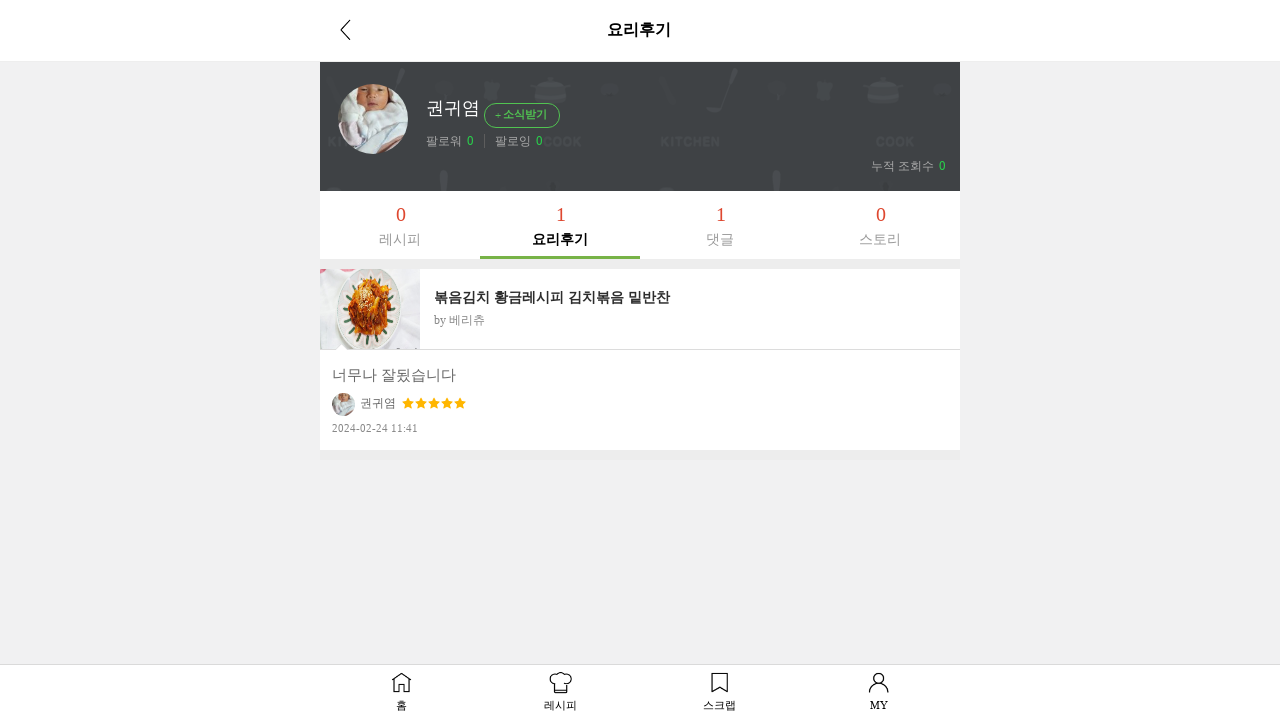

--- FILE ---
content_type: text/html; charset=UTF-8
request_url: https://m.10000recipe.com/profile/review.html?uid=67750451
body_size: 6964
content:
<!DOCTYPE html>
<html lang="ko">
<head>    
<meta charset="utf-8">
<meta http-equiv="X-UA-Compatible" content="IE=Edge" />
<meta name="viewport" content="width=device-width,initial-scale=1.0,minimum-scale=1.0,maximum-scale=1.0">
<meta http-equiv="Pragma" content="no-cache" />
<meta http-equiv="Expires" content="-1" />
<meta property="fb:pages" content="1567451316868458" />
<meta name="description" content="국내 No.1 요리앱, 10만개 이상의 레시피, 편리한 검색, 맛보장 레시피, TV쿡방 레시피, 온라인 최저가 쇼핑, 요리 공모전">
<meta name="keywords" content="">
<meta name="user_id" content='' />
<meta name="google-site-verification" content="3eLg1zfxeZ_oO6oOOsvIxbtcW-FtDsViPVm7-CYOl8w" />
<meta name="p:domain_verify" content="1f5cc8d2183836842bd3db03bc960620"/>
<title>요리를 즐겁게~ 만개의레시피</title>
<meta property="kakao:title" content="요리를 즐겁게~ 만개의레시피" />
<meta property="kakao:description" content="" />
<script>(function(w,d,s,l,i){w[l]=w[l]||[];w[l].push({'gtm.start':
new Date().getTime(),event:'gtm.js'});var f=d.getElementsByTagName(s)[0],
j=d.createElement(s),dl=l!='dataLayer'?'&l='+l:'';j.async=true;j.src=
'https://www.googletagmanager.com/gtm.js?id='+i+dl;f.parentNode.insertBefore(j,f);
})(window,document,'script','dataLayer','GTM-PDPW2LX');</script>    
<link rel="stylesheet" type="text/css" href="https://recipe1.ezmember.co.kr/static/css/mobile_bootstrap_202302062.css" />
    <link rel="stylesheet" type="text/css" href="https://recipe1.ezmember.co.kr/static/css/mobile_recipe_20251119.css" />
<link href="/favicon.ico" rel="shortcut icon" type="image/x-icon" />
<link href="https://recipe1.ezmember.co.kr/img/icons/apple-touch-icon.png" rel="apple-touch-icon" />
<link href="https://recipe1.ezmember.co.kr/img/icons/apple-touch-icon-76x76.png" rel="apple-touch-icon" sizes="76x76" />
<link href="https://recipe1.ezmember.co.kr/img/icons/apple-touch-icon-120x120.png" rel="apple-touch-icon" sizes="120x120" />
<link href="https://recipe1.ezmember.co.kr/img/icons/apple-touch-icon-152x152.png" rel="apple-touch-icon" sizes="152x152" />
<link href="https://recipe1.ezmember.co.kr/img/icons/apple-touch-icon-180x180.png" rel="apple-touch-icon" sizes="180x180" />
<link href="https://recipe1.ezmember.co.kr/img/icons/icon-hires.png" rel="icon" sizes="192x192" />
<link href="https://recipe1.ezmember.co.kr/img/icons/icon-normal.png" rel="icon" sizes="128x128" />
<script type="text/javascript" src="https://recipe1.ezmember.co.kr/static/js/jquery-1.11.2.min.js" charset="utf-8"></script>
<script type="text/javascript" src="//static.criteo.net/js/ld/publishertag.js"></script>
<script type="text/javascript">
// Common Javascript
var _WWW_URL_ = 'https://www.10000recipe.com';
var _IMG_URL_ = 'https://recipe1.ezmember.co.kr';
var _FILE_URL_ = 'https://recipe1.ezmember.co.kr/cache';
var _CURRENT_PAGE_ = 'https://m.10000recipe.com/profile/review.html?uid=67750451';
var _USER_ID_ = '';
</script>
    <!-- LOGGER(TM) TRACKING SCRIPT V.40 FOR logger.co.kr / 39580 : COMBINE TYPE / DO NOT ALTER THIS SCRIPT. -->
    <script type="text/javascript">var _TRK_LID="39580";var _L_TD="ssl.logger.co.kr";var _TRK_CDMN="";</script>
    <script type="text/javascript">var _CDN_DOMAIN = location.protocol == "https:" ? "https://fs.bizspring.net" : "http://fs.bizspring.net";
        (function(b,s){var f=b.getElementsByTagName(s)[0],j=b.createElement(s);j.async=true;j.src='//fs.bizspring.net/fs4/bstrk.1.js';f.parentNode.insertBefore(j,f);})(document,'script');</script>
    <noscript><img alt="Logger Script" width="1" height="1" src="http://ssl.logger.co.kr/tracker.tsp?u=39580&js=N" /></noscript>
    <!-- END OF LOGGER TRACKING SCRIPT -->
    <!-- remove adblocks -->
    <script async src="https://fundingchoicesmessages.google.com/i/pub-1557771002660658?ers=1" nonce="_fDQcfoeJAYbeAl_CXAg1A"></script><script nonce="_fDQcfoeJAYbeAl_CXAg1A">(function() {function signalGooglefcPresent() {if (!window.frames['googlefcPresent']) {if (document.body) {const iframe = document.createElement('iframe'); iframe.style = 'width: 0; height: 0; border: none; z-index: -1000; left: -1000px; top: -1000px;'; iframe.style.display = 'none'; iframe.name = 'googlefcPresent'; document.body.appendChild(iframe);} else {setTimeout(signalGooglefcPresent, 0);}}}signalGooglefcPresent();})();</script>
</head>
<body>
<noscript><iframe src="https://www.googletagmanager.com/ns.html?id=GTM-PDPW2LX"
height="0" width="0" style="display:none;visibility:hidden"></iframe></noscript>    
<script async src="https://pagead2.googlesyndication.com/pagead/js/adsbygoogle.js?client=ca-pub-1557771002660658" crossorigin="anonymous"></script>
<script>
$("document").ready(function() {
    getList(0);
});

function getList(min)
{
    $.ajax({
        type: "get",
        url: "/profile/ajax.html",
        data: "q_mode=getMyRCList&modes=review&type=myReview&uid=67750451&mseq="+min,
        success: function(result) {
            $("#listDiv").append(result);
            $('.jq_elips2').ellipsis( {row : 2,  onlyFullWords: true} );
            $("#prevBtn_"+min).hide();
        },
        error: function () {
        }
    });
}
</script>
<style>
.view_btn_more {width:100%;text-align:center;padding:10px;margin:0 50%;}
.view_btn_more a {width:250px;border:1px solid #d5d5d5;padding:5px;display:block;margin:0 -125px;}
</style>
<nav class="navbar navbar-default navbar-fixed-top">
    <div class="container">
        <div class="navbar-header">
            <a href="javascript:history.back();"><span class="glyphicon glyphicon-menu-left" aria-hidden="true"></span></a>
            <span class="title">요리후기</span>
        </div>
    </div><!-- /container -->
</nav>
<div class="container">
<script>
var curFFstatus = 'follow';
function checkFollowLogin()
{
    return EZ.ATLogin() }

function viewFriendList(follow)
{
    if(!checkFollowLogin()) return ;
    $("#viewFriendModal").modal('show');
    getListFriend(1, follow);
}

function doActFriend(uid,idx, objs, objs2)
{
    if(!checkFollowLogin()) return ;
    if(!objs) objs = 'btnActFriend_';
    if(!objs2) objs2 = 'folFriend_';
    var act = $("#"+objs+idx).attr("fact");
    var mode = (act == "insert") ? "addFriend" : "removeFriend";
    $.ajax({
        type: "GET",
        url: "/profile/ajax.html",
        data: "q_mode="+mode+"&friend="+uid,
        success: function(result) {
            if(result == 'SUCCESS')
            {
                var fact = (act == "insert") ? "delete" : "insert";
                var fval = (act == "insert") ? "소식끊기" : "소식받기";
                var msg = (act == 'insert') ? '님을 소식받기에 추가했습니다.' : '님을 소식받기에서 해제했습니다.';
                $("#"+objs+idx).attr("fact", fact);
                if(idx > 0)
                {
                    $("#"+objs+idx).html(fval);
                                        var uname = $("#"+objs2+idx).text().replace($("#"+objs+idx).text(),'');
                }
                else
                {
                    if(act == "insert") $("#btnActFriend_0").html('<span class="glyphicon glyphicon-minus"></span>소식끊기');
                    else $("#btnActFriend_0").html('<span class="glyphicon glyphicon-plus"></span>소식받기');

                    var uname = "권귀염";
                }
                ga('send', 'event', '이웃추가', fval, uname);

                alert(uname+msg);
            }
            else
            {
                alert('처리실패. 잠시후 다시 시도해 주세요.');
            }
        }
    });
}

function getListFriend(page, follow)
{
    $.ajax({
        type: "GET",
        url: "/profile/ajax.html",
        data: "q_mode=getListFriend&page="+page+"&follow="+follow+"&uid=67750451",
        success: function(result) {
            if(result)
            {
                var titleMsg = (follow == "follower") ? "님을 따르는 친구" : "님의 친구";
                $("#friendModalTitle").html("권귀염"+titleMsg);
                $("#friendModalList_"+page).html(result);
                curFFstatus = follow;
            }
            else
            {
                alert('조회실패. 잠시후 다시 시도해 주세요.');
            }
        }
    });
}

function doProfileImageSubmit()
{
        alert('자신의 프로필 이미지만 변경할 수 있습니다.');
    return ;
    
    $.ajax({
        type: "POST",
        url: "/profile/ajax.html",
        data: "q_mode=changeProfileImage&profile="+$("#newProfileUrl").val()+"&self_intro="+$("input[name=self_intro]").val(),
        success: function(result) {
            if(result=="SUCCESS")
            {
                self.location.reload();
            }
            else if(result=="NO_PARAM")
            {
                alert('파라미터오류. 다시 확인해 주세요.');
            }
            else if(result=="FILE_ERROR")
            {
                alert('파일 업로드에 오류가 발생했습니다. 다시 확인해 주세요.');
            }
            else
            {
                alert('변경실패. 잠시후 다시 시도해 주세요.');
            }
        }
    });
}

function doDeleteProfileImage()
{
        alert('자신의 프로필이미지만 삭제할 수 있습니다.');
    return ;
        if(confirm('이미지를 삭제할까요?'))
    {
        $.ajax({
            type: "GET",
            url: "/profile/ajax.html",
            data: "q_mode=deleteProfileImage",
            success: function(result) {
                if(result=="SUCCESS")
                {
                    self.location.reload();
                }
                else
                {
                    alert('변경실패. 잠시후 다시 시도해 주세요.');
                }
            }
        });
    }
}

function doDeleteIntro()
{
        alert('자신의 자기소개만 삭제할 수 있습니다.');
    return ;
        if(confirm('자기소개를 삭제할까요?'))
    {
        $.ajax({
            type: "GET",
            url: "/profile/ajax.html",
            data: "q_mode=deleteIntro",
            success: function(result) {
                if(result=="SUCCESS")
                {
                    self.location.reload();
                }
                else
                {
                    alert('변경실패. 잠시후 다시 시도해 주세요.');
                }
            }
        });
    }
}

function doBgImageSubmit()
{
        alert('자신의 배경 이미지만 변경할 수 있습니다.');
    return ;
        if(!$("#newBgUrl").val())
    {
        alert('새 배경 이미지를 올려주세요.');
        return ;
    }

    $.ajax({
        type: "POST",
        url: "/profile/ajax.html",
        data: "q_mode=changeBgImage&profile="+$("#newBgUrl").val(),
        success: function(result) {
            if(result=="SUCCESS")
            {
                self.location.reload();
            }
            else if(result=="NO_PARAM")
            {
                alert('파라미터오류. 다시 확인해 주세요.');
            }
            else if(result=="FILE_ERROR")
            {
                alert('파일 업로드에 오류가 발생했습니다. 다시 확인해 주세요.');
            }
            else
            {
                alert('변경실패. 잠시후 다시 시도해 주세요.');
            }
        }
    });
}

function handlePhotoFiles(e){
    var file_gubun = '';
    var str_num = '';

    if (e.target.files[0].size > (2*1024*1024)) {
        alert("사진은 2MB까지만 허용됩니다.");
        return false;
    }

    $('#submit_btn').attr('type','button').attr('onClick','alert("파일을 올리는 중입니다.");');

    var reader = new FileReader;
    reader.onload = function(evt) {
        var img = new Image();
        img.src = reader.result;
        img.onload = function () {
            var finalFile = reader.result;
            $.ajax({
                beforeSend: function(xhr){
                    xhr.setRequestHeader('Content-Type', 'canvas/upload');
                },
                type: "POST",
                url: "/util/upload_mobile.html",
                data: "canvasData="+finalFile,
                dataType: "json",
                cache: "false",
                processData: false,
                success: function(json) {
                    if(json['result'] == "SUCCESS") {
                        $('#profileSubmitBtn').prop('disabled',false);
                        $("#vProfileImageModalSrc").attr("src",json['url']);
                        $("#newProfileUrl").val(json['url']);
                    } else {
                        alert("처리에 실패하였습니다.");
                    }
                },
                error: function (request,status,error) {
                    //alert('오류가 발생하였습니다.');
                    alert("code:"+request.status+"\n"+"message:"+request.responseText+"\n"+"error:"+error);
                }
            });
        }
    }
    reader.readAsDataURL(e.target.files[0]);
}

function handleBgFiles(e){
    var file_gubun = '';
    var str_num = '';

    if (e.target.files[0].size > (2*1024*1024)) {
        alert("사진은 2MB까지만 허용됩니다.");
        return false;
    }

    $('#submit_btn').attr('type','button').attr('onClick','alert("파일을 올리는 중입니다.");');

    var reader = new FileReader;
    reader.onload = function(evt) {
        var img = new Image();
        img.src = reader.result;
        img.onload = function () {
            var finalFile = reader.result;
            $.ajax({
                beforeSend: function(xhr){
                    xhr.setRequestHeader('Content-Type', 'canvas/upload');
                },
                type: "POST",
                url: "/util/upload_mobile.html",
                data: "canvasData="+finalFile,
                dataType: "json",
                cache: "false",
                processData: false,
                success: function(json) {
                    if(json['result'] == "SUCCESS") {
                        $('#bgSubmitBtn').prop('disabled',false);
                        $("#vBgImageModalSrc").attr("src",json['url']);
                        $("#newBgUrl").val(json['url']);
                    } else {
                        alert("처리에 실패하였습니다.");
                    }
                },
                error: function (request,status,error) {
                    //alert('오류가 발생하였습니다.');
                    alert("code:"+request.status+"\n"+"message:"+request.responseText+"\n"+"error:"+error);
                }
            });
        }
    }
    reader.readAsDataURL(e.target.files[0]);
}

function doProfileSNSSubmit()
{
        alert('자신의 SNS 링크만 변경할 수 있습니다.');
    return ;
    
    $.ajax({
        type: "POST",
        url: "/profile/ajax.html",
        data: $("#snsFrms").serialize(),
        success: function(result) {
            if(result=="SUCCESS")
            {
                self.location.reload();
            }
            else if(result=="NOT_HTTP")
            {
                alert('http:// 또는 https://로 시작하는 링크만 연결 가능합니다.');
            }
            else if(result=="EXCEED")
            {
                alert('링크연결은 5개까지만 가능합니다.');
            }
            else if(result=="DUPLICATE")
            {
                alert('이미 연결된 링크입니다.');
            }
            else if(result=="DUP_SNS")
            {
                alert('같은 종류의 SNS는 한개만 연결할 수 있습니다.');
            }
            else
            {
                alert('변경실패. 잠시후 다시 시도해 주세요.');
            }
        }
    });
}

$(document).ready(function()
{
	    $("#file_1").change(function(e) {
        handlePhotoFiles(e);
    });

    $("input[name=self_intro]").change(function(e) {
        $('#profileSubmitBtn').prop('disabled',false);
    });
});
</script>
<div id="viewFriendModal" class="modal" role="dialog" aria-hidden="true">
  <div class="modal-dialog" style="width:370px">
    <div class="modal-content" style="padding:0;">
      <div class="modal-header">
        <button type="button" class="close" data-dismiss="modal" aria-label="Close"><span aria-hidden="true"><img src="https://recipe1.ezmember.co.kr/img/btn_close.gif" alt="닫기"></span></button>
        <h4 class="modal-title" id="friendModalTitle"></h4>
      </div>
      <div class="modal-body" style="padding:0;">
        <ul class="follw_list" id="friendModalList_1" style="height:420px;overflow:yes;overflow-x:hidden;">
        </ul>
      </div>
    </div>
  </div>
</div>

<input type="hidden" id="newProfileUrl" name="new_profile_url">
    <div id="vProfileImageModal" class="modal in" role="dialog" aria-hidden="false" style="display: none;">
        <div class="modal-dialog">
            <div class="modal-content" style="padding:0;">
                <div class="modal-header">
                    <button type="button" class="close" data-dismiss="modal" aria-label="Close"><span aria-hidden="true"><img src="https://recipe1.ezmember.co.kr/img/btn_close.gif" alt="닫기"></span></button>
                    <h4 class="modal-title">프로필 사진 / 자기소개 편집</h4>
                </div>
                <div class="modal-body" style="padding:30px 0;text-align:center;">
                                        <div style="position: relative;">
                        <div style="position: absolute; width: 200px; left:50%; margin-left: -100px; bottom:-10px;"><a href="javascript:void(0)" onClick="document.getElementById('file_1').click();"><img src="https://recipe1.ezmember.co.kr/img/mobile/2023/btn_pic.png" alt="사진첩" width="60"></a><a href="javascript:void(0)" onClick="doDeleteProfileImage()"><img src="https://recipe1.ezmember.co.kr/img/mobile/2023/btn_del.png" alt="삭제" width="60"></a></div>
                        <img id="vProfileImageModalSrc" src="https://recipe1.ezmember.co.kr/cache/rpf/2024/02/24/1ec3f5ca86ef0f011e83a8337bbc920b.jpg" style="width:200px;height:200px; border-radius: 50%;">
                    </div>
                    <div style="margin-top:10px;">
                        <input type="file" name="file" id="file_1" style="display:none;">
                        <p style="position: relative; padding: 15px 40px 5px;"><a href="javascript:void(0)" onClick="$('#self_intro').val('')" style="position: absolute; top:21px; right:45px;"><img src="https://recipe1.ezmember.co.kr/img/mobile/2022/icon_close2.png" width="22" alt="삭제" style="vertical-align: middle; margin-top: -3px;"></a><input type="text" id="self_intro" name="self_intro" value="" class="input-sm" maxlength="100" style="border: 1px solid #ddd; width: 100%; padding-right:24px;" placeholder="자기소개를 100자 이내로 작성해 주세요."></p>
                        <div style="display: flex; column-gap: 10px; justify-content: center; padding:10px 0 0"><button type="button" onClick="$('#vProfileImageModal').modal('hide')" class="btn_bottom_st2 st2">취소</button><button type="button" class="btn_bottom_st2" onClick="doProfileImageSubmit()">저장</button></div>
                    </div>
                                    </div>
            </div>
        </div>
    </div>

    <div id="vProfileSNSModal" class="modal in" role="dialog" aria-hidden="false" style="display: none;">
        <div class="modal-dialog">
            <div class="modal-content" style="padding:0;">
                <div class="modal-header">
                    <button type="button" class="close" data-dismiss="modal" aria-label="Close"><span aria-hidden="true"><img src="https://recipe1.ezmember.co.kr/img/btn_close.gif" alt="닫기"></span></button>
                    <h4 class="modal-title">개인 SNS 연결</h4>
                </div>
                <div class="modal-body" style="padding:30px;">
                    <form id="snsFrms">
                        <input type="hidden" name="q_mode" value="profileSnsConnect">
                    <div id="snsListAppendDiv"></div>
                    </form>
                    <div id="snsFrmAddBtn" style="margin:0 0 15px; text-align: center;"><button type="button" style="border: 1px solid #bbb; background:#bbb; color: #fff; border-radius:3px; padding:7px 14px 9px 12px; line-height: 1;" onClick="appendSNSForm('','')">+ 추가</button></div>
                    <div style="display: flex; column-gap: 10px; justify-content: center; padding:10px 0 0"><button type="button" onClick="$('#vProfileSNSModal').modal('hide')" class="btn_bottom_st2 st2">취소</button><button type="button" onClick="doProfileSNSSubmit()" class="btn_bottom_st2">저장</button></div>
                </div>
            </div>
        </div>
    </div>
<script>
$(document).ready(function()
{
    $("#file_2").change(function(e) {
        handleBgFiles(e);
    });


        appendSNSForm('','');
    });

var _totFrm = 1;
var _visibleFrm = 1;
function appendSNSForm(seq, urls)
{
    var frm = '';
    frm += '<div id="snsFrm_'+_totFrm+'" style="display: flex; justify-content: space-between; align-items: center; margin-bottom:16px;">';
    frm += '<div style="width:85%;"><input type="text" name="sns_url[]" value="'+urls+'" class="input-sm" style="border: 1px solid #ddd;width:100%;" maxlength="100" placeholder="개인 SNS URL을 입력해주세요."></div>';
    frm += '<a href="javascript:void(0);" onClick="delSNSForm(\''+_totFrm+'\')"><img src="https://recipe1.ezmember.co.kr/img/mobile/2022/icon_close2.png" width="22" alt="삭제"></a></div>';
    _totFrm++;
    _visibleFrm++;
    $("#snsListAppendDiv").append(frm);
    if(_visibleFrm > 5) $("#snsFrmAddBtn").hide();
}

function delSNSForm(inx)
{
    $("#snsFrm_"+inx).remove();
    --_visibleFrm;
    if(_visibleFrm <= 5) $("#snsFrmAddBtn").show();
}
</script>
<script type="text/javascript" src="https://recipe1.ezmember.co.kr/static/js/ez_dialog.min_20160430.js" charset="utf-8"></script>
<input type="hidden" id="newBgUrl" name="new_bg_url">
<div id="vBgImageModal" class="modal" role="dialog" aria-hidden="true">
  <div class="modal-dialog" style="width:320px">
    <div class="modal-content" style="padding:0;">
      <div class="modal-header">
        <button type="button" class="close" data-dismiss="modal" aria-label="Close"><span aria-hidden="true"><img src="https://recipe1.ezmember.co.kr/img/btn_close.gif" alt="닫기"></span></button>
        <h4 class="modal-title">배경 사진 편집</h4>
      </div>
      <div class="modal-body" style="padding:10px;text-align:center;">
        <img id="vBgImageModalSrc" src="https://recipe1.ezmember.co.kr/img/df/brand_top.png" style="max-width:300px;max-height:250px;">
        <div style="margin-top:10px;">
        <input type="file" name="file2" id="file_2" style="display:none;" />
        893 X 400
        <button type="button" onClick="document.getElementById('file_2').click();" class="btn btn-primary">배경 사진 바꾸기</button>
        <button type="button" id="bgSubmitBtn" onClick="doBgImageSubmit()" class="btn btn-primary" disabled="disabled">저장</button>
        </div>
      </div>
    </div>
  </div>
</div>
    <div class="myhome_main2">
        <div class="myhome_pic">
            <div class="myhome_pic_l">
                <a href="/profile/index.html?uid=67750451"><img src="https://recipe1.ezmember.co.kr/cache/rpf/2024/02/24/c42d9aeb979fee04b99c0464d26c7f311.jpg"></a>
            </div>
            <div class="myhome_pic_r">
                <p class="pic_r_name">권귀염            <button type="button" class="btn btn-default btn-lg" id="btnActFriend_0" fact="insert" onClick="doActFriend('67750451',0)">
                <span class="glyphicon glyphicon-plus"></span>소식받기            </button>
                </p>
                <p class="pic_r_follow">
                <span><a href="/profile/friend.html?uid=67750451&unick=권귀염&q_mode=follower">팔로워<b>0</b></a></span>
                <span><a href="/profile/friend.html?uid=67750451&unick=권귀염&q_mode=following">팔로잉<b>0</b></a></span>
                </p>
            </div>
        </div>
                <div class="myhome_btm">
            <div class="myhome_link">
                                            </div>
            <p class="pic_r_follow"><span><a href="javascript:void(0)">누적 조회수<b>0</b></a></span></p>
        </div>
    </div>

    <div class="myhome_cont">
        <ul class="my_nav">
            <li><a href="/profile/recipe.html?uid=67750451&sl="><p class="num">0</p>레시피</a></li>
            <li class="active"><a href="/profile/review.html?uid=67750451&sl="><p class="num">1</p>요리후기</a></li>
            <li><a href="/profile/recipe_comment.html?uid=67750451&sl="><p class="num">1</p>댓글</a></li>
            <li><a href="/profile/talk.html?uid=67750451&sl="><p class="num">0</p>스토리</a></li>
        </ul>
                    <div class="recipe_list">
            <ul id="listDiv"></ul>
        </div>
    <div class="footer_nav" style="z-index:21000;">
        <ul>
            <li class="footer_nav_home"><a href="https://m.10000recipe.com/index.html">홈</a></li>
            <li class="footer_nav_rcp"><a href="https://m.10000recipe.com/recipe/home.html"">레시피</a></li>
            <li class="footer_nav_scrap"><a href="https://m.10000recipe.com/scrap/my.html">스크랩</a></li>
            <li class="footer_nav_my"><a href="https://m.10000recipe.com/profile/config.html">MY</a></li>
        </ul>
    </div>



<script type="text/javascript" src="https://recipe1.ezmember.co.kr/static/js/coreutil.min_20170112.js" charset="utf-8"></script>
<script type="text/javascript" src="https://recipe1.ezmember.co.kr/static/js/ui.min_20150609.js" charset="utf-8"></script>
<script>
  (function(i,s,o,g,r,a,m){i['GoogleAnalyticsObject']=r;i[r]=i[r]||function(){
  (i[r].q=i[r].q||[]).push(arguments)},i[r].l=1*new Date();a=s.createElement(o),
  m=s.getElementsByTagName(o)[0];a.async=1;a.src=g;m.parentNode.insertBefore(a,m)
  })(window,document,'script','//www.google-analytics.com/analytics.js','ga');
  ga('create', 'UA-62003031-2', 'auto');

  ga('send', 'pageview');

</script>

<!-- Hotjar Tracking Code for http://www.10000recipe.com -->
<!--script>
    (function(h,o,t,j,a,r){
        h.hj=h.hj||function(){(h.hj.q=h.hj.q||[]).push(arguments)};
        h._hjSettings={hjid:1645508,hjsv:6};
        a=o.getElementsByTagName('head')[0];
        r=o.createElement('script');r.async=1;
        r.src=t+h._hjSettings.hjid+j+h._hjSettings.hjsv;
        a.appendChild(r);
    })(window,document,'https://static.hotjar.com/c/hotjar-','.js?sv=');
</script-->


</body>
</html>

--- FILE ---
content_type: text/html; charset=UTF-8
request_url: https://m.10000recipe.com/profile/ajax.html?q_mode=getMyRCList&modes=review&type=myReview&uid=67750451&mseq=0
body_size: 598
content:
                <div class="media" onClick="location.href='/recipe/6877896'">
                    <div class="media-left">
                        <img class="media-object" src="https://recipe1.ezmember.co.kr/cache/recipe/2017/10/14/7804733868375a0baef063db54e8f6651_f.jpg" data-holder-rendered="true" style="width:100px; height:80px;">
                    </div>
                    <div class="media-body">
                        <h4 class="media-heading jq_elips2">볶음김치 황금레시피 김치볶음 밑반찬</h4>
                        <div class="info_cate2">by 베리츄</div>
                    </div>
                    <div class="view2_review">
                        <p class="review_top"><img src="https://recipe1.ezmember.co.kr/img/mobile/rcp_review_t.png"></p>
                        <div class="media">
                            <div class="media-body">
                                너무나 잘됬습니다<br>
                                <p class="cont_name" style="display: inline-block;"><img src="https://recipe1.ezmember.co.kr/cache/rpf/2024/02/24/c42d9aeb979fee04b99c0464d26c7f311.jpg">권귀염</p>
                                                                <p class="cont_star" style="display: inline-block; padding-left: 2px; vertical-align:baseline;">
                                    <span class="view2_review_star" style="font-size: 0px;vertical-align: middle;">
                                                                                <img src="https://recipe1.ezmember.co.kr/img/mobile/icon_star2_on.png">
                                                                                <img src="https://recipe1.ezmember.co.kr/img/mobile/icon_star2_on.png">
                                                                                <img src="https://recipe1.ezmember.co.kr/img/mobile/icon_star2_on.png">
                                                                                <img src="https://recipe1.ezmember.co.kr/img/mobile/icon_star2_on.png">
                                                                                <img src="https://recipe1.ezmember.co.kr/img/mobile/icon_star2_on.png">
                                                                            </span>
                                </p>
                                                                <span style="font-size:11px;color:#888;display: block; padding-top: 4px;">2024-02-24 11:41</span>
                            </div>
                                                    </div>
                    </div>
                </div>


--- FILE ---
content_type: text/html; charset=UTF-8
request_url: https://gu.bizspring.net/p.php?guuid=1d9e004aacc20ca03b15ae7f0678d08a&domain=m.10000recipe.com&callback=bizSpring_callback_52115
body_size: 221
content:
bizSpring_callback_52115("yCecNy87jSxUBZdd010jNh56T5F3RUbqwqDkYLrh")

--- FILE ---
content_type: text/html; charset=utf-8
request_url: https://www.google.com/recaptcha/api2/aframe
body_size: 267
content:
<!DOCTYPE HTML><html><head><meta http-equiv="content-type" content="text/html; charset=UTF-8"></head><body><script nonce="MUUgbbzxvRhdyUzdN0Lsxw">/** Anti-fraud and anti-abuse applications only. See google.com/recaptcha */ try{var clients={'sodar':'https://pagead2.googlesyndication.com/pagead/sodar?'};window.addEventListener("message",function(a){try{if(a.source===window.parent){var b=JSON.parse(a.data);var c=clients[b['id']];if(c){var d=document.createElement('img');d.src=c+b['params']+'&rc='+(localStorage.getItem("rc::a")?sessionStorage.getItem("rc::b"):"");window.document.body.appendChild(d);sessionStorage.setItem("rc::e",parseInt(sessionStorage.getItem("rc::e")||0)+1);localStorage.setItem("rc::h",'1769340065458');}}}catch(b){}});window.parent.postMessage("_grecaptcha_ready", "*");}catch(b){}</script></body></html>

--- FILE ---
content_type: application/javascript; charset=utf-8
request_url: https://fundingchoicesmessages.google.com/f/AGSKWxXI8xbrMplAClrXfcmCqfQS0cvSg65MtZ1TeB92FCa0jfi_Ov5_eSWCk2rK9x1X2_HjXYzHQj62ZbWS1ObG6Xnb_872yCudga6o-cu7aRZK3PlsPgIowN9xBMtWEeHzOXDCzCr2sOHKTaqMCovM9Ejrf1Xx56AAYnMO5p7GpdPVwWB8DL-7tHOPc1wR/__438x60./glam300.-ad-content//adv-header./Heat_Ad.
body_size: -1289
content:
window['203f505e-79a5-4a85-b4bc-3becaeeeda3a'] = true;